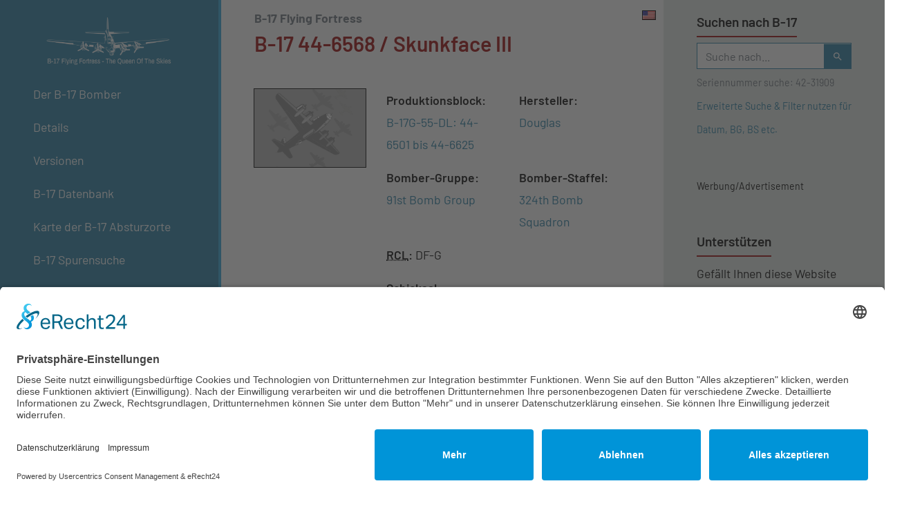

--- FILE ---
content_type: text/html; charset=UTF-8
request_url: https://b17flyingfortress.de/b17/44-6568-skunkface-iii/
body_size: 10547
content:
<!DOCTYPE html>

    <html lang="de" xml:lang="de" xmlns="http://www.w3.org/1999/xhtml">
    <html lang="en" xml:lang="en" xmlns="http://www.w3.org/1999/xhtml">
    <head>		
			
		<link rel="preconnect" href="//app.eu.usercentrics.eu">
		<link rel="preconnect" href="//api.eu.usercentrics.eu">
		<link rel="preconnect" href="//sdp.eu.usercentrics.eu">
		<link rel="preload" href="//app.eu.usercentrics.eu/browser-ui/latest/loader.js" as="script">
		<link rel="preload" href="//sdp.eu.usercentrics.eu/latest/uc-block.bundle.js" as="script">
		<script id="usercentrics-cmp" async data-eu-mode="true" data-settings-id="feFuCFl99" src="https://app.eu.usercentrics.eu/browser-ui/latest/loader.js"></script>
		<script type="application/javascript" src="https://sdp.eu.usercentrics.eu/latest/uc-block.bundle.js"></script>		
		
    	<script async src="https://pagead2.googlesyndication.com/pagead/js/adsbygoogle.js?client=ca-pub-8860322341892117"
     crossorigin="anonymous" type="text/plain" data-usercentrics="Google Adsense"></script>
		
		
		
     <!-- Google tag (gtag.js) -->
	<script async src="https://www.googletagmanager.com/gtag/js?id=G-ZM70MWTDVR" type="text/plain" data-usercentrics="Google Analytics 4"></script>
	<script type="text/plain" data-usercentrics="Google Analytics 4">
	  window.dataLayer = window.dataLayer || [];
	  function gtag(){dataLayer.push(arguments);}
	  gtag('js', new Date());

	  gtag('config', 'G-ZM70MWTDVR');
	</script>
                   <link media="all" href="https://b17flyingfortress.de/cms/wp-content/cache/autoptimize/css/autoptimize_99313745faddd9023d71d7ef391f206c.css" rel="stylesheet"><style media="screen">.wpglobus_flag_de{background-image:url(https://b17flyingfortress.de/cms/wp-content/plugins/wpglobus/flags/de.png)}.wpglobus_flag_en{background-image:url(https://b17flyingfortress.de/cms/wp-content/plugins/wpglobus/flags/us.png)}</style><title>44-6568 / Skunkface III | B-17 Bomber Flying Fortress &#8211; The Queen Of The Skies</title>
                <meta name="viewport" content="width=device-width, initial-scale=1, shrink-to-fit=no">
            <meta charset="UTF-8" />
            <meta name="language" content="de"/>
            
    <meta name="description" content="B-17 #44-6568 / Skunkface III: Delivered Lincoln 8/9/44; Dow Fd 15/10/44; Assigned 324BS/91BG [DF-G] Bassingbourn 29/11/44; Missing in Action {55m} Dresden 17/4/45 with Harry Camp, Co-pilot: Bill Heath, Navigator: Dick Pender, Bombardier: Don Vincent, Flight engineer/top turret gunner: Gil Eckerson, Radio Operator: Bill Gilpin {born Gt Shelford, Cambs. UK}, Ball turret gunner: Joe DeFazio, Waist gunner: Joe Cardarelli (8 Killed in Action);Tail gunner: Herman Evans (Prisoner of War); jet enemy aircraft blew off wing tip, crashed Dresden, Ger; Missing Air Crew Report 14111. SKUNKFACE III." />
	            <meta property="og:image" content="https://b17flyingfortress.de/cms/wp-content/themes/b17-blue-dreams/images/b17-no-photo.jpg">

			
        

            <meta name="copyright" content="B-17 Bomber Flying Fortress &#8211; The Queen Of The Skies | https://b17flyingfortress.de" />
            <link rel="alternate" type="application/rss+xml" title="B-17 Bomber Flying Fortress &#8211; The Queen Of The Skies - Die Boeing B-17 Fliegende Festung im Zweiten Weltkrieg mit einer Datenbank über das Schicksal jeder einzelnen Maschine. | Feed" href="https://b17flyingfortress.de/feed/" />
		<link href="https://b17flyingfortress.de/cms/wp-content/themes/b17-blue-dreams/images/favicon.png" type="image/x-icon" rel="shortcut icon" />
            <meta name='robots' content='max-image-preview:large' />
	
	<link rel="alternate" type="application/rss+xml" title="B-17 Bomber Flying Fortress - The Queen Of The Skies &raquo; 44-6568 / Skunkface III-Kommentar-Feed" href="https://b17flyingfortress.de/b17/44-6568-skunkface-iii/feed/" />
    
    












<script type="text/javascript" src="https://b17flyingfortress.de/cms/wp-includes/js/jquery/jquery.min.js?ver=3.7.1" id="jquery-core-js"></script>






<script type="text/javascript" id="utils-js-extra">
/* <![CDATA[ */
var userSettings = {"url":"\/cms\/","uid":"0","time":"1764889720","secure":"1"};
/* ]]> */
</script>

<link rel="https://api.w.org/" href="https://b17flyingfortress.de/wp-json/" /><link rel="alternate" title="JSON" type="application/json" href="https://b17flyingfortress.de/wp-json/wp/v2/b17database/8984" /><link rel="EditURI" type="application/rsd+xml" title="RSD" href="https://b17flyingfortress.de/cms/xmlrpc.php?rsd" />
<meta name="generator" content="WordPress 6.8.3" />
<link rel="canonical" href="https://b17flyingfortress.de/b17/44-6568-skunkface-iii/" />
<link rel='shortlink' href='https://b17flyingfortress.de/?p=8984' />
<link rel="alternate" title="oEmbed (JSON)" type="application/json+oembed" href="https://b17flyingfortress.de/wp-json/oembed/1.0/embed?url=https%3A%2F%2Fb17flyingfortress.de%2Fb17%2F44-6568-skunkface-iii%2F" />
<link rel="alternate" title="oEmbed (XML)" type="text/xml+oembed" href="https://b17flyingfortress.de/wp-json/oembed/1.0/embed?url=https%3A%2F%2Fb17flyingfortress.de%2Fb17%2F44-6568-skunkface-iii%2F&#038;format=xml" />
<!-- Start Fluid Video Embeds Style Tag -->

<!-- End Fluid Video Embeds Style Tag -->
			
			<link rel="alternate" hreflang="de-DE" href="https://b17flyingfortress.de/b17/44-6568-skunkface-iii/" /><link rel="alternate" hreflang="en-US" href="https://b17flyingfortress.de/en/b17/44-6568-skunkface-iii/" />            <!-- Unterstützung für Media Queries und HTML5-Elemente im Internet Explorer über HTML5 shim und Respond.js -->
            <!--[if lt IE 9]>
                <script src="https://oss.maxcdn.com/libs/html5shiv/3.7.0/html5shiv.js"></script>
                <script src="https://oss.maxcdn.com/libs/respond.js/1.4.2/respond.min.js"></script>
            <![endif]-->
    </head>
    <body class="wp-singular b17database-template-default single single-b17database postid-8984 wp-theme-b17-blue-dreams aawp-custom btf-archive">
        <script type="application/ld+json">
            {
            "@context": "http://schema.org",
            "@type": "WebSite",
            "url": "https://b17flyingfortress.de",
            "potentialAction": {
            "@type": "SearchAction",
            "target": "https://b17flyingfortress.de/?s={search_term_string}",
            "query-input": "required name=search_term_string"
            }
            }
        </script>
        <div id="pagewrapper" class="container-fluid">
            <div id="pagewrapper-row" class="row">
                <aside id="logo-nav" class="col-12 col-lg-3 py-2 pt-lg-3 pb-lg-5 px-xl-5">

                    <div id="logo" class="col-10 offset-0 offset-lg-1 px-0">
                        <a href="https://b17flyingfortress.de"><noscript><img src="https://b17flyingfortress.de/cms/wp-content/themes/b17-blue-dreams/images/white-logo.png" alt="Logo" class="img-fluid mx-auto d-block"/></noscript><img src='data:image/svg+xml,%3Csvg%20xmlns=%22http://www.w3.org/2000/svg%22%20viewBox=%220%200%20210%20140%22%3E%3C/svg%3E' data-src="https://b17flyingfortress.de/cms/wp-content/themes/b17-blue-dreams/images/white-logo.png" alt="Logo" class="lazyload img-fluid mx-auto d-block"/></a>

                    </div> <!-- #logo -->

                    <div id="items-switch" class="col-8 offset-4 d-block d-lg-none text-right px-0 py-1">
                        <button class="home-button"><a href="https://b17flyingfortress.de"><i class="material-icons">home</i></a></button>
                        <button class="switch-link switch-link-nav" type="button">

                            <i class="material-icons">menu_open</i>Menü
                        </button>
                        <button class="current-language d-none"><noscript><img src="https://b17flyingfortress.de/cms/wp-content/plugins/wpglobus/flags/de.png" class="d-inline" alt="Deutsch" /></noscript><img src='data:image/svg+xml,%3Csvg%20xmlns=%22http://www.w3.org/2000/svg%22%20viewBox=%220%200%20210%20140%22%3E%3C/svg%3E' data-src="https://b17flyingfortress.de/cms/wp-content/plugins/wpglobus/flags/de.png" class="lazyload d-inline" alt="Deutsch" /> <span class="">Deutsch</span></button><button class="available-language"><a href="https://b17flyingfortress.de/en/b17/44-6568-skunkface-iii/"><noscript><img src="https://b17flyingfortress.de/cms/wp-content/plugins/wpglobus/flags/us.png" class="d-inline" alt="English" /></noscript><img src='data:image/svg+xml,%3Csvg%20xmlns=%22http://www.w3.org/2000/svg%22%20viewBox=%220%200%20210%20140%22%3E%3C/svg%3E' data-src="https://b17flyingfortress.de/cms/wp-content/plugins/wpglobus/flags/us.png" class="lazyload d-inline" alt="English" /><span class="available-lang-text d-none"> English</span></a></button>                        <button class="switch-link switch-link-search" type="button">
                            <i class="material-icons">search</i>
                        </button>
                    </div> <!-- #items-switch -->
                    <div class="clearfix"></div>
                    <div id="switch-search" class="col px-0 mt-3">
                        <div id="search-form-input" class="">

    <form role="search" method="get" class="" action="https://b17flyingfortress.de/">
        <div class="form-group d-flex mb-0">
            <div id="search-input">
                <input type="search" class="form-control" placeholder="Suche nach..." value="" name="s" title="Suche nach...">
            </div> <!-- search-input -->
            <div id="search-submit">
                <button class="btn search-btn btn-default" type="submit" value="Suchen"><i class="material-icons">search</i>
                </button>
            </div> <!-- #search-submit -->
        </div><!-- .form-group -->
        <small id="search-help" class="form-text text-muted">
            Seriennummer suche: 42-31909        </small>
		            <small><a href="https://b17flyingfortress.de/b17/">Erweiterte Suche & Filter nutzen für Datum, BG, BS etc.</a></small>
                    </form>
</div> <!-- #search-form-input -->

                    </div> <!-- #switch-search -->
                    <div id="switch-nav" class="col d-lg-block px-0 mt-3">
                        <nav class="navbar px-0 py-0">
                            <div id="desktop-navbar" class="">
                                <ul id="menu-main" class="nav b17-nav flex-column px-0"><li id="menu-item-495" class="menu-item menu-item-type-post_type menu-item-object-page menu-item-has-children menu-item-495 nav-item dropdown"><a href="https://b17flyingfortress.de/der-bomber/" class="nav-link dropdown-toggle" data-toggle="dropdown">Der B-17 Bomber</a>
<div class="dropdown-menu">
<a href="https://b17flyingfortress.de/der-bomber/die-geschichte-der-b-17/" class=" dropdown-item">Die Geschichte der B-17</a><a href="https://b17flyingfortress.de/der-bomber/technische-daten/" class=" dropdown-item">Technische Daten</a><a href="https://b17flyingfortress.de/der-bomber/in-einer-b-17/" class=" dropdown-item">In einer B-17</a><a href="https://b17flyingfortress.de/der-bomber/einsatzablauf/" class=" dropdown-item">Einsatzablauf</a><a href="https://b17flyingfortress.de/der-bomber/ueberlebt/" class=" dropdown-item">Überlebt</a><a href="https://b17flyingfortress.de/der-bomber/chronik/" class=" dropdown-item">Chronik</a></div>
</li>
<li id="menu-item-443" class="menu-item menu-item-type-post_type menu-item-object-page menu-item-has-children menu-item-443 nav-item dropdown"><a href="https://b17flyingfortress.de/details/" class="nav-link dropdown-toggle" data-toggle="dropdown">Details</a>
<div class="dropdown-menu">
<a title="Abschnitte" href="https://b17flyingfortress.de/details/abschnitte/" class=" dropdown-item">Abschnitte</a><a href="https://b17flyingfortress.de/details/die-besatzung/" class=" dropdown-item">Die Besatzung</a><a href="https://b17flyingfortress.de/details/b-17-vs-b-24/" class=" dropdown-item">B-17 Vs. B-24</a><a href="https://b17flyingfortress.de/details/bombentypen-bombenzielgeraet/" class=" dropdown-item">Bombentypen und Bombenzielgerät</a><a href="https://b17flyingfortress.de/details/formationsflug/" class=" dropdown-item">Formation</a><a href="https://b17flyingfortress.de/details/turbolader/" class=" dropdown-item">Turbolader</a><a href="https://b17flyingfortress.de/details/verteidigung/" class=" dropdown-item">Verteidigung</a></div>
</li>
<li id="menu-item-478" class="menu-item menu-item-type-post_type menu-item-object-page menu-item-has-children menu-item-478 nav-item dropdown"><a href="https://b17flyingfortress.de/versionen/" class="nav-link dropdown-toggle" data-toggle="dropdown">Versionen</a>
<div class="dropdown-menu">
<a href="https://b17flyingfortress.de/versionen/modell-299-prototyp/" class=" dropdown-item">Modell 299 – Prototyp</a><a href="https://b17flyingfortress.de/versionen/y1b-17a/" class=" dropdown-item">YB-17/A</a><a href="https://b17flyingfortress.de/versionen/b-17b-c-d/" class=" dropdown-item">B-17B / C / D</a><a href="https://b17flyingfortress.de/versionen/b-17e/" class=" dropdown-item">B-17E</a><a href="https://b17flyingfortress.de/versionen/b-17f/" class=" dropdown-item">B-17F</a><a href="https://b17flyingfortress.de/versionen/b-17g/" class=" dropdown-item">B-17G</a><a href="https://b17flyingfortress.de/versionen/yb40-gunship/" class=" dropdown-item">YB-40 &#8218;Gunship&#8216;</a><a href="https://b17flyingfortress.de/versionen/sonstige-versionen/" class=" dropdown-item">Sonstige Versionen</a></div>
</li>
<li id="menu-item-813" class="menu-item menu-item-type-post_type menu-item-object-page menu-item-has-children menu-item-813 nav-item dropdown"><a href="https://b17flyingfortress.de/datenbank/" class="nav-link dropdown-toggle" data-toggle="dropdown">B-17 Datenbank</a>
<div class="dropdown-menu">
<a href="https://b17flyingfortress.de/datenbank/aktuelle-eintraege/" class=" dropdown-item">Aktuelle Einträge</a><a href="https://b17flyingfortress.de/updates-in-database/" class=" dropdown-item">Zuletzt aktualisiert</a><a href="https://b17flyingfortress.de/datenbank/" class="hidden-lg dropdown-item">Produktionsblöcke</a><a href="https://b17flyingfortress.de/b17/" class=" dropdown-item">Erweiterte Suche &#038; Filter</a><a href="https://b17flyingfortress.de/datenbank/verluste-beim-schweinfurt-regensburg-einsatz-am-17-08-1943/" class=" dropdown-item">Verluste beim Schweinfurt-Regensburg-Einsatz</a><a href="https://b17flyingfortress.de/datenbank/b-17-verluste-bei-schweinfurt-mission-am-14-10-1943/" class=" dropdown-item">Verluste beim zweiten Schweinfurt-Einsatz</a><a href="https://b17flyingfortress.de/datenbank/b-17-verluste-bei-oschersleben-mission-am-11-januar-1944/" class=" dropdown-item">Verluste beim Oschersleben-Einsatz</a><a href="https://b17flyingfortress.de/b-17s-with-100-and-more-missions/" class=" dropdown-item">B-17 mit 100+ Einsätze</a></div>
</li>
<li id="menu-item-18081" class="menu-item menu-item-type-post_type menu-item-object-page menu-item-18081 nav-item"><a href="https://b17flyingfortress.de/map-b17-crash-sites/" class="nav-link">Karte der B-17 Absturzorte</a></li>
<li id="menu-item-19264" class="menu-item menu-item-type-custom menu-item-object-custom menu-item-19264 nav-item"><a href="https://b17flyingfortress.de/mystery/" class="nav-link">B-17 Spurensuche</a></li>
<li id="menu-item-484" class="menu-item menu-item-type-post_type menu-item-object-page menu-item-has-children menu-item-484 nav-item dropdown"><a href="https://b17flyingfortress.de/einsaetze/" class="nav-link dropdown-toggle" data-toggle="dropdown">Einsätze</a>
<div class="dropdown-menu">
<a href="https://b17flyingfortress.de/einsaetze/erster-einsatz/" class=" dropdown-item">Erster Einsatz</a><a href="https://b17flyingfortress.de/einsaetze/lille-fives/" class=" dropdown-item">Lille Fives</a><a href="https://b17flyingfortress.de/einsaetze/schweinfurt/" class=" dropdown-item">Schweinfurt</a><a href="https://b17flyingfortress.de/einsaetze/projekt-aphrodite/" class=" dropdown-item">Projekt Aphrodite</a><a href="https://b17flyingfortress.de/einsaetze/berlin/" class=" dropdown-item">Mit der Mustang über Berlin</a><a href="https://b17flyingfortress.de/einsaetze/interniert-in-der-schweiz/" class=" dropdown-item">Interniert in der Schweiz</a></div>
</li>
<li id="menu-item-458" class="menu-item menu-item-type-post_type menu-item-object-page menu-item-has-children menu-item-458 nav-item dropdown"><a href="https://b17flyingfortress.de/memphis-belle/" class="nav-link dropdown-toggle" data-toggle="dropdown">Memphis Belle</a>
<div class="dropdown-menu">
<a href="https://b17flyingfortress.de/memphis-belle/das-flugzeug/" class=" dropdown-item">Das Flugzeug</a><a href="https://b17flyingfortress.de/memphis-belle/crew/" class=" dropdown-item">Die Besatzung</a><a href="https://b17flyingfortress.de/memphis-belle/einsaetze/" class=" dropdown-item">Die Einsätze</a><a href="https://b17flyingfortress.de/memphis-belle/der-film-1990/" class=" dropdown-item">Der Film (1990)</a><a href="https://b17flyingfortress.de/memphis-belle/memphis-belle-original-dokumentation/" class=" dropdown-item">Original Dokumentation</a></div>
</li>
<li id="menu-item-451" class="menu-item menu-item-type-post_type menu-item-object-page menu-item-has-children menu-item-451 nav-item dropdown"><a href="https://b17flyingfortress.de/jagdflugzeuge/" class="nav-link dropdown-toggle" data-toggle="dropdown">Jagdflugzeuge</a>
<div class="dropdown-menu">
<a href="https://b17flyingfortress.de/jagdflugzeuge/bomber-geleitschutz/" class=" dropdown-item">Bomber-Geleitschutz</a><a href="https://b17flyingfortress.de/jagdflugzeuge/tuskeegee-airmen/" class=" dropdown-item">Tuskeegee Airmen</a><a href="https://b17flyingfortress.de/jagdflugzeuge/p-38-lightning/" class=" dropdown-item">P-38 Lightning</a><a href="https://b17flyingfortress.de/jagdflugzeuge/p-47-thunderbolt/" class=" dropdown-item">P-47 Thunderbolt</a><a href="https://b17flyingfortress.de/jagdflugzeuge/p-51-mustang/" class=" dropdown-item">P-51 Mustang</a><a href="https://b17flyingfortress.de/jagdflugzeuge/messerschmitt-bf-109/" class=" dropdown-item">Messerschmitt Bf 109</a><a href="https://b17flyingfortress.de/jagdflugzeuge/messerschmitt-me-163/" class=" dropdown-item">Messerschmitt Me 163</a><a href="https://b17flyingfortress.de/jagdflugzeuge/messerschmitt-me-262/" class=" dropdown-item">Messerschmitt Me 262</a><a href="https://b17flyingfortress.de/jagdflugzeuge/focke-wulf-fw-190/" class=" dropdown-item">Focke Wulf FW 190</a></div>
</li>
<li id="menu-item-19815" class="menu-item menu-item-type-custom menu-item-object-custom menu-item-19815 nav-item"><a target="_blank" href="https://www.youtube.com/c/B17FlyingFortress" class="nav-link">Mein B-17 Youtube Kanal</a></li>
<li id="menu-item-18418" class="menu-item menu-item-type-post_type menu-item-object-page menu-item-has-children menu-item-18418 nav-item dropdown"><a href="https://b17flyingfortress.de/about-us/" class="nav-link dropdown-toggle" data-toggle="dropdown">Über diese B-17 Webseite</a>
<div class="dropdown-menu">
<a href="https://b17flyingfortress.de/about-us/" class=" dropdown-item">Über diese B-17 Webseite</a><a href="https://b17flyingfortress.de/links/" class=" dropdown-item">Links</a><a href="https://b17flyingfortress.de/sitemap/" class=" dropdown-item">Sitemap</a><a href="https://b17flyingfortress.de/kontakt/" class=" dropdown-item">Kontakt</a><a href="https://b17flyingfortress.de/impressum/" class=" dropdown-item">Impressum</a><a href="https://b17flyingfortress.de/datenschutzerklaerung/" class=" dropdown-item">Datenschutzerklärung</a><a href="https://b17flyingfortress.de/quellennachweis/" class=" dropdown-item">Quellennachweis</a></div>
</li>
<li id="menu-item-18616" class="menu-item menu-item-type-post_type menu-item-object-page menu-item-18616 nav-item"><a href="https://b17flyingfortress.de/b-17-fan-store/" class="nav-link">B-17 Fan Store</a></li>
</ul>                            </div> <!-- #desktop-nav-bar -->
                        </nav>
                    </div> <!-- #switch-nav -->
                </aside> <!-- #logo-nav -->
                <div id="main-plus-sidebar" class="col-12 col-lg-9 offset-lg-3">
                    <div class="row"><div id="main-content" class="col-12 col-lg-8 py-3 px-xl-5">
    <header class="mb-5">
                        <h1><small class="text-muted mb-2 h-subline d-none d-lg-block">B-17 Flying Fortress</small>
            <span class="h-span">B-17 44-6568 / Skunkface III</span></h1>
        </header>
<div id="language-select-main" class="language-items d-none d-lg-block">
    <ul class="wpglobus-selector-box list-group list-group-flush list-group-sm"><li class="current-language list-group-item d-none"><noscript><img src="https://b17flyingfortress.de/cms/wp-content/plugins/wpglobus/flags/de.png" class="d-inline" alt="Deutsch" /></noscript><img src='data:image/svg+xml,%3Csvg%20xmlns=%22http://www.w3.org/2000/svg%22%20viewBox=%220%200%20210%20140%22%3E%3C/svg%3E' data-src="https://b17flyingfortress.de/cms/wp-content/plugins/wpglobus/flags/de.png" class="lazyload d-inline" alt="Deutsch" /> <span class="">Deutsch</span></li><li class="available-language list-group-item"><a href="https://b17flyingfortress.de/en/b17/44-6568-skunkface-iii/"><noscript><img src="https://b17flyingfortress.de/cms/wp-content/plugins/wpglobus/flags/us.png" class="d-inline" alt="English" /></noscript><img src='data:image/svg+xml,%3Csvg%20xmlns=%22http://www.w3.org/2000/svg%22%20viewBox=%220%200%20210%20140%22%3E%3C/svg%3E' data-src="https://b17flyingfortress.de/cms/wp-content/plugins/wpglobus/flags/us.png" class="lazyload d-inline" alt="English" /><span class="available-lang-text d-none"> English</span></a></li></ul><!-- .wpglobus-selector-box -->
</div> <!-- #language-select -->            <div id="b17database-single" class="single-b17">

                <article id="b17database-8984" class="row">

                <section id="single-b17-image" class="col-12 col-lg-4">
    <figure>
                    <noscript><img class="img-fluid b17-image d-none d-lg-block" alt="B-17 Bomber Flying Fortress &#8211; The Queen Of The Skies 44-6568 / Skunkface III" title="B-17 #44-6568 / Skunkface III" src="https://b17flyingfortress.de/cms/wp-content/themes/b17-blue-dreams/images/b17-no-photo.jpg" /></noscript><img class="lazyload img-fluid b17-image d-none d-lg-block" alt="B-17 Bomber Flying Fortress &#8211; The Queen Of The Skies 44-6568 / Skunkface III" title="B-17 #44-6568 / Skunkface III" src='data:image/svg+xml,%3Csvg%20xmlns=%22http://www.w3.org/2000/svg%22%20viewBox=%220%200%20210%20140%22%3E%3C/svg%3E' data-src="https://b17flyingfortress.de/cms/wp-content/themes/b17-blue-dreams/images/b17-no-photo.jpg" />
        
    </figure>
</section>
                <section class="single-b17-shortinfo col-12 col-lg-8">

    <div id="block-manufature" class="row">
        <div class="col">
            <p>
                
                <strong>Produktionsblock:</strong>



                <br /><a href="https://b17flyingfortress.de/production-block/b-17g-55-dl-44-6501-44-6625/">B-17G-55-DL: 44-6501 bis 44-6625</a>            </p>
        </div>
        <div class="col">
            <p>
                

                <strong>Hersteller:</strong>


                <br /><a href="https://b17flyingfortress.de/manufacturer/douglas/">Douglas</a>            </p>
        </div>
        <div class="clearfix"></div>


    </div>




    <div id="b17-bg-bs" class="row">


                    <div class="col">
                <ul id="b17-bg" class="list-unstyled">

                    <li class="list-title"><strong>Bomber-Gruppe:</strong></li>
                    <li class="unit-list"><a href="https://b17flyingfortress.de/bg/91st-bomb-group/">91st Bomb Group</a></li>
                </ul> <!-- #b17-bg -->
            </div>
        


                    <div class="col">
                <ul id="b17-bs" class="list-unstyled">
                    <li class="list-title"><strong>Bomber-Staffel:</strong></li>

                    <li class="unit-list list-inline-item"><a href="https://b17flyingfortress.de/bs/324th-bomb-squadron/">324th Bomb Squadron</a></li>                </ul> <!-- #b17-bs -->
            </div>
                <div class="clearfix"></div>
    </div> <!-- #b17-bg-bs -->
    <div id="raf-rcl-mission" class="row">



        
                    <div id="b17-rcl" class="col">
                <ul class="list-unstyled">
                    <li class="unit-list list-inline-item"><strong><abbr title="Radio Call Letter">RCL</abbr>:</strong> DF-G                    </li>
                </ul>
            </div> <!-- #b17-rcl -->
            </div> <!-- .row -->

    <div id="fate-crashsite" class="row">
        <div class="col">
            
                <strong>Schicksal:</strong>
                <ul class="list-unstyled list-inline">
                    <li class="unit-list list-inline-item"><a href="https://b17flyingfortress.de/status/lost-by-enemy-aircraft/">Abschuss durch Feindflugzeug</a></li>                                <li class="unit-list list-inline-item">(<a class="status-date" href="https://b17flyingfortress.de/status-date/17-04-1945/" title="DD/MM/YYYY">17 April 1945</a>)</li>            </ul>
        </div>
        <div class="col">
                    </div>
        <div class="clearfix"></div>
    </div> <!-- #fate-crashsite -->


    <div id="macr-missions" class="row">
                    <div id="b17-shortinfo-macr" class="col">
                <p><strong><abbr title="Missing Air Crew Report">MACR</abbr>:</strong>                        14111 
                                                                            
                        
                </p>
            </div> <!-- #b17-shortinfo-macr -->
        


                    <div id="b17-missions" class="col">
                <p>

                    <strong>Einsätze:</strong>
                    55                </p>

            </div> <!-- #b17-rcl -->
                <div class="clearfix"></div>
    </div> <!-- #macr-missions -->


</section> <!-- #single-b17-shortinfo -->
<div class="clearfix"></div>
                <div class="col">
                    <div class="my-3"><small>Werbung/Advertisement</small><br /><script async src="https://pagead2.googlesyndication.com/pagead/js/adsbygoogle.js?client=ca-pub-8860322341892117"
          crossorigin="anonymous" type="text/plain" data-usercentrics="Google Adsense"></script>
     <ins class="adsbygoogle"
          style="display:block; text-align:center;"
          data-ad-layout="in-article"
          data-ad-format="fluid"
          data-ad-client="ca-pub-8860322341892117"
          data-ad-slot="4628672856"></ins>
     <script>
          (adsbygoogle = window.adsbygoogle || []).push({});
     </script></div>                </div>

                <section id="single-b17-excerpt" class="col-12 mt-3">
                    <h2><small class="text-muted mb-2 ">Geschichte der</small>
                        <br /><span class="h-span">B-17 44-6568 / Skunkface III</span></h2>
                                            <blockquote class="single-excerpt">
                            <p>Delivered Lincoln 8/9/44; Dow Fd 15/10/44; Assigned 324BS/91BG [DF-G] Bassingbourn 29/11/44; Missing in Action {55m} Dresden 17/4/45 with Harry Camp, Co-pilot: Bill Heath, Navigator: Dick Pender, Bombardier: Don Vincent, Flight engineer/top turret gunner: Gil Eckerson, Radio Operator: Bill Gilpin {born Gt Shelford, Cambs. UK}, Ball turret gunner: Joe DeFazio, Waist gunner: Joe Cardarelli (8 Killed in Action);Tail gunner: Herman Evans (Prisoner of War); jet enemy aircraft blew off wing tip, crashed Dresden, Ger; Missing Air Crew Report 14111. SKUNKFACE III.</p>

                                                            <span class="masterlog"></span>
                            
                                                            <footer class="text-right"><cite title="Quelle">Quelle: <a href="https://amzn.to/3HHBvD2" target="_blank">The B-17 Flying Fortress Story</a> (Affiliate-Link)</cite></footer>

                            
                            
                        </blockquote>
                    
                                            <p class="text-right mt-n3"><small>Zuletzt aktualisiert: 5. März 2018</small></p>

                                                        </section> <!-- #single-b17-excerpt -->


                				<div class="col">
                    <div class="my-3"><small>Werbung/Advertisement</small><br />
<ins class="adsbygoogle"
     style="display:block; text-align:center;"
     data-ad-layout="in-article"
     data-ad-format="fluid"
     data-ad-client="ca-pub-8860322341892117"
     data-ad-slot="7270855245"></ins>
<script>
     (adsbygoogle = window.adsbygoogle || []).push({});
</script></div>                </div>
                    <section id="single-b17-content" class="col-12 mt-3">
                        <h2>B-17 44-6568 / Skunkface III Details</h2>
                        <p>Abgeschossen durch Major Wolfgang Späte in einer Me 262.</p>
                    </section> <!-- #single-b17-content -->
                
                <div class="col my-3">
                    <small>Werbung/Advertisement</small><br /><script async src="https://pagead2.googlesyndication.com/pagead/js/adsbygoogle.js?client=ca-pub-8860322341892117"
    crossorigin="anonymous" type="text/plain" data-usercentrics="Google Adsense"></script>
<!-- b17-display-below-maincontent -->
<ins class="adsbygoogle"
    style="display:block"
    data-ad-client="ca-pub-8860322341892117"
    data-ad-slot="1422859350"
    data-ad-format="auto"
    data-full-width-responsive="true"></ins>
<script>
    (adsbygoogle = window.adsbygoogle || []).push({});
</script>                </div>

                

                
                
                <section id="last-update" class="col-12">
        <p></p>
</section> <!-- #last-update -->            </article>
            <div class="clearfix"></div>

                <div class="clearfix"></div>
</div> <!-- #b17database-list -->



    
    <section id="b17-comments" class="mt-5">

    
    <div class="">
        <section id="comments-column" class="">

            
        </section> <!-- #comments-column -->
        <section id="comment-form" class="">

            	<div id="respond" class="comment-respond">
		<h3 id="reply-title" class="comment-reply-title"><h4 class="comment-form-title"><i class="fa fa-pencil icomment"></i>Kommentar schreiben</h4> <small><a rel="nofollow" id="cancel-comment-reply-link" href="/b17/44-6568-skunkface-iii/#respond" style="display:none;">Antwort abbrechen</a></small></h3><form action="https://b17flyingfortress.de/cms/wp-comments-post.php" method="post" id="commentform" class="comment-form"><div class="row"><div class="comment-form-author single-comment-form col col-lg-4">
							<label for="author">Name<span class="required-field"></span>: </label>
							<br /><input  class="form-control" id="author" name="author" type="text" value="" size="30" /></div>
<div class="comment-form-email single-comment-form col col-lg-4">
							<label for="email">E-Mail<span class="required-field"></span>:</label>
							<br /><input  class="form-control" id="email" name="email" type="text" value="" size="30" /></div>
<div class="comment-form-url single-comment-form col col-lg-4">
							<label for="url">Web (optional): </label>
							<br /><input  class="form-control" id="url" name="url" type="text" value="" size="30" /></div></div>
<p class="comment-form-comment-subscribe"><label for="cren_subscribe_to_comment"><input id="cren_subscribe_to_comment" name="cren_subscribe_to_comment" type="checkbox" value="on" >Mich per E-Mail benachrichtigen, wenn jemand auf meinen Kommentar antwortet.</label></p>
<p class="comment-form-comment-subscribe"><label for="cren_gdpr"><input id="cren_gdpr" name="cren_gdpr" type="checkbox" value="yes" required="required">Ich stimme der B-17 Bomber Flying Fortress - The Queen Of The Skies zu, Daten zu speichern, die ich über dieses Formular abschicke <a target='_blank' href='datenschutzerklaerung'>(Datenschutzerklärung)</a> <span class="required">*</span></label></p>
<div class="comment-form-comment mb-3"><label for="comment">Kommentar: </label><br /><textarea autocomplete="new-password"  class="form-control"  name="bc89edf426"  aria-required="true"></textarea><textarea id="comment" aria-label="hp-comment" aria-hidden="true" name="comment" autocomplete="new-password" style="padding:0 !important;clip:rect(1px, 1px, 1px, 1px) !important;position:absolute !important;white-space:nowrap !important;height:1px !important;width:1px !important;overflow:hidden !important;" tabindex="-1"></textarea></div><p class="form-submit"><button id="submit" class="submit-btn btn btn-info" type="submit">Kommentar absenden <i class="material-icons">send</i></button><input type='hidden' name='comment_post_ID' value='8984' id='comment_post_ID' />
<input type='hidden' name='comment_parent' id='comment_parent' value='0' />
 <input type='hidden' name='comment_post_ID' value='8984' id='comment_post_ID' />
<input type='hidden' name='comment_parent' id='comment_parent' value='0' />
</p></form>	</div><!-- #respond -->
	        </section>
    </div>
    </section> <!-- #b17-comments -->
    <div id="footer-ad" class="my-5">
    <div class="">
        <small>Werbung/Advertisement</small><br />
<!-- b17-footer -->
<ins class="adsbygoogle"
     style="display:block"
     data-ad-client="ca-pub-8860322341892117"
     data-ad-slot="7001948859"
     data-ad-format="auto"
     data-full-width-responsive="true"></ins>
<script>
     (adsbygoogle = window.adsbygoogle || []).push({});
</script>

        <div class="clearfix"></div>
    </div> <!--  -->
</div> <!-- #footer-ad -->
<div class="clearfix"></div>

<div id="breadcrump" class="mt-5 d-none d-lg-block">
    <div class="">
        <div class="breadcrumbs breadcrumb" typeof="BreadcrumbList" vocab="https://schema.org/">
            <!-- Breadcrumb NavXT 7.4.1 -->
<i class="fa fa-folder-open"></i> <span property="itemListElement" typeof="ListItem"><a property="item" typeof="WebPage" title="Gehe zu B-17 Bomber Flying Fortress - The Queen Of The Skies." href="https://b17flyingfortress.de" class="home"><span property="name">B-17 Bomber Flying Fortress - The Queen Of The Skies - Home</span></a><meta property="position" content="1"></span> &raquo; <span property="itemListElement" typeof="ListItem"><a property="item" typeof="WebPage" title="Gehe zu Datenbank." href="https://b17flyingfortress.de/datenbank/" class="b17database-root post post-b17database"><span property="name">Datenbank</span></a><meta property="position" content="2"></span> &raquo; <span property="itemListElement" typeof="ListItem"><span property="name">44-6568 / Skunkface III</span><meta property="position" content="3"></span>
        </div> <!-- .breadcrumbs -->
        <div class="clearfix"></div>
    </div> <!--  -->
</div> <!-- #breadcrump --></div><!-- #main-content -->
<div id="sidebar-content" class="col-12 col-lg-4 py-3 px-xl-5">

    <div class="sidebar-widget mb-5"><div class="sidebar-widget-title widget-title mb-2"><p class="mb-1">Suchen nach B-17</p></div><!-- .sidebar-widget-title --><div id="search-form-input" class="">

    <form role="search" method="get" class="" action="https://b17flyingfortress.de/">
        <div class="form-group d-flex mb-0">
            <div id="search-input">
                <input type="search" class="form-control" placeholder="Suche nach..." value="" name="s" title="Suche nach...">
            </div> <!-- search-input -->
            <div id="search-submit">
                <button class="btn search-btn btn-default" type="submit" value="Suchen"><i class="material-icons">search</i>
                </button>
            </div> <!-- #search-submit -->
        </div><!-- .form-group -->
        <small id="search-help" class="form-text text-muted">
            Seriennummer suche: 42-31909        </small>
		            <small><a href="https://b17flyingfortress.de/b17/">Erweiterte Suche & Filter nutzen für Datum, BG, BS etc.</a></small>
                    </form>
</div> <!-- #search-form-input -->

</div><div class="sidebar-widget mb-5">			<div class="textwidget"><small>Werbung/Advertisement</small><br />

<!-- b17flyingfortress-sidebar -->
<ins class="adsbygoogle"
     style="display:block"
     data-ad-client="ca-pub-8860322341892117"
     data-ad-slot="6248431981"
     data-ad-format="auto"
     data-full-width-responsive="true"></ins>
<script>
     (adsbygoogle = window.adsbygoogle || []).push({});
</script>
</div>
		</div><div class="sidebar-widget mb-5"><div class="sidebar-widget-title widget-title mb-2"><p class="mb-1">Unterstützen</p></div><!-- .sidebar-widget-title -->			<div class="textwidget"><p>Gefällt Ihnen diese Website über die B-17 Flying Fortress? Ich könnte Ihnen helfen, die Informationen zu finden, die Sie suchen? Ich würde mich sehr freuen, wenn Sie meine Arbeit jetzt mit <a href="https://paypal.me/b17flyingfortress/" target="_blank" rel="noopener">PayPal Me</a> unterstützen!</p>
<p><a href="https://paypal.me/b17flyingfortress/"><noscript><img decoding="async" class="aligncenter size-full wp-image-17970" src="https://b17flyingfortress.de/cms/wp-content/uploads/2020/03/M2_Logo_01.jpg" alt="b17flyingfortress.de unterstützen mit PayPal Me" width="220" height="79"></noscript><img decoding="async" class="lazyload aligncenter size-full wp-image-17970" src='data:image/svg+xml,%3Csvg%20xmlns=%22http://www.w3.org/2000/svg%22%20viewBox=%220%200%20220%2079%22%3E%3C/svg%3E' data-src="https://b17flyingfortress.de/cms/wp-content/uploads/2020/03/M2_Logo_01.jpg" alt="b17flyingfortress.de unterstützen mit PayPal Me" width="220" height="79"></a></p>
</div>
		</div><div class="widget_text sidebar-widget mb-5"><div class="sidebar-widget-title widget-title mb-2"><p class="mb-1">Buy me a coffee &#038; support me!</p></div><!-- .sidebar-widget-title --><div class="textwidget custom-html-widget"><a href="https://www.buymeacoffee.com/b17fortress"><noscript><img src="https://img.buymeacoffee.com/button-api/?text=Buy me a coffee&emoji=&slug=b17fortress&button_colour=5F7FFF&font_colour=ffffff&font_family=Lato&outline_colour=000000&coffee_colour=FFDD00"></noscript><img class="lazyload" src='data:image/svg+xml,%3Csvg%20xmlns=%22http://www.w3.org/2000/svg%22%20viewBox=%220%200%20210%20140%22%3E%3C/svg%3E' data-src="https://img.buymeacoffee.com/button-api/?text=Buy me a coffee&emoji=&slug=b17fortress&button_colour=5F7FFF&font_colour=ffffff&font_family=Lato&outline_colour=000000&coffee_colour=FFDD00"></a></div></div><div class="sidebar-widget mb-5"><div class="sidebar-widget-title widget-title mb-2"><p class="mb-1">B-17 Store by teespring</p></div><!-- .sidebar-widget-title -->			<div class="textwidget"><p><a href="https://b17flyingfortress.creator-spring.com" target="_blank" rel="noopener"><noscript><img decoding="async" class="img-fluid aligncenter wp-image-18354 size-full" src="https://b17flyingfortress.de/cms/wp-content/uploads/2021/08/b17shirt.jpg" alt="B-17 Flying Fortress Store by teespring" width="480" height="480" /></noscript><img decoding="async" class="lazyload img-fluid aligncenter wp-image-18354 size-full" src='data:image/svg+xml,%3Csvg%20xmlns=%22http://www.w3.org/2000/svg%22%20viewBox=%220%200%20480%20480%22%3E%3C/svg%3E' data-src="https://b17flyingfortress.de/cms/wp-content/uploads/2021/08/b17shirt.jpg" alt="B-17 Flying Fortress Store by teespring" width="480" height="480" /></a> <small><br />
<a href="https://b17flyingfortress.creator-spring.com" target="_blank" rel="noopener">Visit my t-shirt store for B-17 fans on teespring.com</a></small></p>
</div>
		</div><div class="sidebar-widget mb-5"><div class="sidebar-widget-title widget-title mb-2"><p class="mb-1">Masters of the Air</p></div><!-- .sidebar-widget-title -->			<div class="textwidget"><p><a href="https://amzn.to/2YEDbX3" target="_blank" rel="noopener" data-mce-href="https://amzn.to/2YEDbX3"><noscript><img decoding="async" class="aligncenter size-full wp-image-18268" src="https://b17flyingfortress.de/cms/wp-content/uploads/2020/06/Masters-of-the-Air.jpg" alt="" width="326" height="499" data-mce-src="https://b17flyingfortress.de/cms/wp-content/uploads/2020/06/Masters-of-the-Air.jpg" srcset="https://b17flyingfortress.de/cms/wp-content/uploads/2020/06/Masters-of-the-Air.jpg 326w, https://b17flyingfortress.de/cms/wp-content/uploads/2020/06/Masters-of-the-Air-196x300.jpg 196w" sizes="(max-width: 326px) 100vw, 326px" /></noscript><img decoding="async" class="lazyload aligncenter size-full wp-image-18268" src='data:image/svg+xml,%3Csvg%20xmlns=%22http://www.w3.org/2000/svg%22%20viewBox=%220%200%20326%20499%22%3E%3C/svg%3E' data-src="https://b17flyingfortress.de/cms/wp-content/uploads/2020/06/Masters-of-the-Air.jpg" alt="" width="326" height="499" data-mce-src="https://b17flyingfortress.de/cms/wp-content/uploads/2020/06/Masters-of-the-Air.jpg" data-srcset="https://b17flyingfortress.de/cms/wp-content/uploads/2020/06/Masters-of-the-Air.jpg 326w, https://b17flyingfortress.de/cms/wp-content/uploads/2020/06/Masters-of-the-Air-196x300.jpg 196w" data-sizes="(max-width: 326px) 100vw, 326px" /></a><a href="https://amzn.to/2YEDbX3" target=" rel=" data-mce-href="https://amzn.to/2YEDbX3">Bei Amazon kaufen*</a><br /><small><small>* = Affiliate-Link/CommissionsEarned</small></small></p>
</div>
		</div><div class="sidebar-widget mb-5"><div class="sidebar-widget-title widget-title mb-2"><p class="mb-1">Neueste Kommentare</p></div><!-- .sidebar-widget-title --><ul id="recentcomments"><li class="recentcomments"><span class="comment-author-link">Chris Timmer</span> bei <a href="https://b17flyingfortress.de/b17/42-3221-whale-tail/#comment-44750">42-3221 / Whale Tail</a></li><li class="recentcomments"><span class="comment-author-link">Phil Flip Marchese</span> bei <a href="https://b17flyingfortress.de/b17/42-29866-judy-b/#comment-44749">42-29866 / Judy B</a></li><li class="recentcomments"><span class="comment-author-link">Phil Flip Marchese</span> bei <a href="https://b17flyingfortress.de/b17/42-5816-judy/#comment-44748">42-5816 / Judy</a></li><li class="recentcomments"><span class="comment-author-link">Phil Flip Marchese</span> bei <a href="https://b17flyingfortress.de/b17/42-5809-mary-jane/#comment-44747">42-5809 / Mary Jane</a></li><li class="recentcomments"><span class="comment-author-link">Chad</span> bei <a href="https://b17flyingfortress.de/b17/42-30166-black-jack-iii-aka-you-cawnt-miss-it/#comment-44745">42-30166 / Black Jack III aka You Cawn&#8217;t Miss It</a></li><li class="recentcomments"><span class="comment-author-link">Chad</span> bei <a href="https://b17flyingfortress.de/b17/42-30166-black-jack-iii-aka-you-cawnt-miss-it/#comment-44744">42-30166 / Black Jack III aka You Cawn&#8217;t Miss It</a></li><li class="recentcomments"><span class="comment-author-link">Phil Flip Marchese</span> bei <a href="https://b17flyingfortress.de/b17/43-37756-milk-wagon/#comment-44739">43-37756 / Milk Wagon</a></li><li class="recentcomments"><span class="comment-author-link">Phil Flip Marchese</span> bei <a href="https://b17flyingfortress.de/b17/42-31028-mojo/#comment-44737">42-31028 / Mojo</a></li><li class="recentcomments"><span class="comment-author-link">b17flyingfortress.de</span> bei <a href="https://b17flyingfortress.de/b17/42-3273-impatient-virgin/#comment-44731">42-3273 / Impatient Virgin</a></li><li class="recentcomments"><span class="comment-author-link">b17flyingfortress.de</span> bei <a href="https://b17flyingfortress.de/b17/42-3273-impatient-virgin/#comment-44730">42-3273 / Impatient Virgin</a></li></ul></div><div class="sidebar-widget mb-5"><div class="sidebar-widget-title widget-title mb-2"><p class="mb-1">Information</p></div><!-- .sidebar-widget-title --><div class="menu-sidebar-menu-container"><ul id="menu-sidebar-menu" class="menu"><li id="menu-item-18552" class="menu-item menu-item-type-post_type menu-item-object-page menu-item-18552"><a href="https://b17flyingfortress.de/about-us/">Über diese B-17 Webseite</a></li>
<li id="menu-item-18551" class="menu-item menu-item-type-post_type menu-item-object-page menu-item-18551"><a href="https://b17flyingfortress.de/kontakt/">Kontakt</a></li>
<li id="menu-item-18550" class="menu-item menu-item-type-post_type menu-item-object-page menu-item-18550"><a href="https://b17flyingfortress.de/impressum/">Impressum</a></li>
<li id="menu-item-18549" class="menu-item menu-item-type-post_type menu-item-object-page menu-item-18549"><a href="https://b17flyingfortress.de/datenschutzerklaerung/">Datenschutzerklärung</a></li>
</ul></div></div><div class="sidebar-widget mb-5"><div class="sidebar-widget-title widget-title mb-2"><p class="mb-1">Language-Select</p></div><!-- .sidebar-widget-title --><div class="dropdown-styled"> <ul>
					  <li>
						<a class="wpglobus-selector-link wpglobus-current-language" href="https://b17flyingfortress.de/b17/44-6568-skunkface-iii/"><noscript><img alt="" src="https://b17flyingfortress.de/cms/wp-content/plugins/wpglobus/flags/de.png" /></noscript><img class="lazyload" alt="" src='data:image/svg+xml,%3Csvg%20xmlns=%22http://www.w3.org/2000/svg%22%20viewBox=%220%200%20210%20140%22%3E%3C/svg%3E' data-src="https://b17flyingfortress.de/cms/wp-content/plugins/wpglobus/flags/de.png" />&nbsp;&nbsp;Deutsch</a>
						<ul>
							<li><a class="wpglobus-selector-link " href="https://b17flyingfortress.de/en/b17/44-6568-skunkface-iii/"><noscript><img alt="" src="https://b17flyingfortress.de/cms/wp-content/plugins/wpglobus/flags/us.png" /></noscript><img class="lazyload" alt="" src='data:image/svg+xml,%3Csvg%20xmlns=%22http://www.w3.org/2000/svg%22%20viewBox=%220%200%20210%20140%22%3E%3C/svg%3E' data-src="https://b17flyingfortress.de/cms/wp-content/plugins/wpglobus/flags/us.png" />&nbsp;&nbsp;English</a></li>
						</ul>
					  </li>
					</ul></div></div>
    

</div> <!-- #sidebar-content --><div class="clearfix"></div>
</div> <!-- .row -->
</div> <!-- #main-plus-sidebar -->
<div class="clearfix"></div> <!-- .clearfix -->
</div> <!-- #pagewrapper-row -->
</div> <!-- #pagewrapper -->
<script type="speculationrules">
{"prefetch":[{"source":"document","where":{"and":[{"href_matches":"\/*"},{"not":{"href_matches":["\/cms\/wp-*.php","\/cms\/wp-admin\/*","\/cms\/wp-content\/uploads\/*","\/cms\/wp-content\/*","\/cms\/wp-content\/plugins\/*","\/cms\/wp-content\/themes\/b17-blue-dreams\/*","\/*\\?(.+)"]}},{"not":{"selector_matches":"a[rel~=\"nofollow\"]"}},{"not":{"selector_matches":".no-prefetch, .no-prefetch a"}}]},"eagerness":"conservative"}]}
</script>
			<script>
				// Used by Gallery Custom Links to handle tenacious Lightboxes
				//jQuery(document).ready(function () {

					function mgclInit() {
						
						// In jQuery:
						// if (jQuery.fn.off) {
						// 	jQuery('.no-lightbox, .no-lightbox img').off('click'); // jQuery 1.7+
						// }
						// else {
						// 	jQuery('.no-lightbox, .no-lightbox img').unbind('click'); // < jQuery 1.7
						// }

						// 2022/10/24: In Vanilla JS
						var elements = document.querySelectorAll('.no-lightbox, .no-lightbox img');
						for (var i = 0; i < elements.length; i++) {
						 	elements[i].onclick = null;
						}


						// In jQuery:
						//jQuery('a.no-lightbox').click(mgclOnClick);

						// 2022/10/24: In Vanilla JS:
						var elements = document.querySelectorAll('a.no-lightbox');
						for (var i = 0; i < elements.length; i++) {
						 	elements[i].onclick = mgclOnClick;
						}

						// in jQuery:
						// if (jQuery.fn.off) {
						// 	jQuery('a.set-target').off('click'); // jQuery 1.7+
						// }
						// else {
						// 	jQuery('a.set-target').unbind('click'); // < jQuery 1.7
						// }
						// jQuery('a.set-target').click(mgclOnClick);

						// 2022/10/24: In Vanilla JS:
						var elements = document.querySelectorAll('a.set-target');
						for (var i = 0; i < elements.length; i++) {
						 	elements[i].onclick = mgclOnClick;
						}
					}

					function mgclOnClick() {
						if (!this.target || this.target == '' || this.target == '_self')
							window.location = this.href;
						else
							window.open(this.href,this.target);
						return false;
					}

					// From WP Gallery Custom Links
					// Reduce the number of  conflicting lightboxes
					function mgclAddLoadEvent(func) {
						var oldOnload = window.onload;
						if (typeof window.onload != 'function') {
							window.onload = func;
						} else {
							window.onload = function() {
								oldOnload();
								func();
							}
						}
					}

					mgclAddLoadEvent(mgclInit);
					mgclInit();

				//});
			</script>
		<noscript><style>.lazyload{display:none;}</style></noscript><script data-noptimize="1">window.lazySizesConfig=window.lazySizesConfig||{};window.lazySizesConfig.loadMode=1;</script><script async data-noptimize="1" src='https://b17flyingfortress.de/cms/wp-content/plugins/autoptimize/classes/external/js/lazysizes.min.js?ao_version=3.1.14'></script>
<script type="text/javascript" id="beautiful-taxonomy-filters-js-extra">
/* <![CDATA[ */
var btf_localization = {"ajaxurl":"https:\/\/b17flyingfortress.de\/cms\/wp-admin\/admin-ajax.php","min_search":"8","allow_clear":"","show_description":"","disable_select2":"1","conditional_dropdowns":"","language":"","rtl":"","disable_fuzzy":"","show_count":"1"};
/* ]]> */
</script>


<script type="text/javascript" id="wpglobus-js-extra">
/* <![CDATA[ */
var WPGlobus = {"version":"3.0.0","language":"de","enabledLanguages":["de","en"]};
/* ]]> */
</script>

<script defer src="https://b17flyingfortress.de/cms/wp-content/cache/autoptimize/js/autoptimize_a5fd48147715247e79c64857e911f1e7.js"></script></body>
</html>